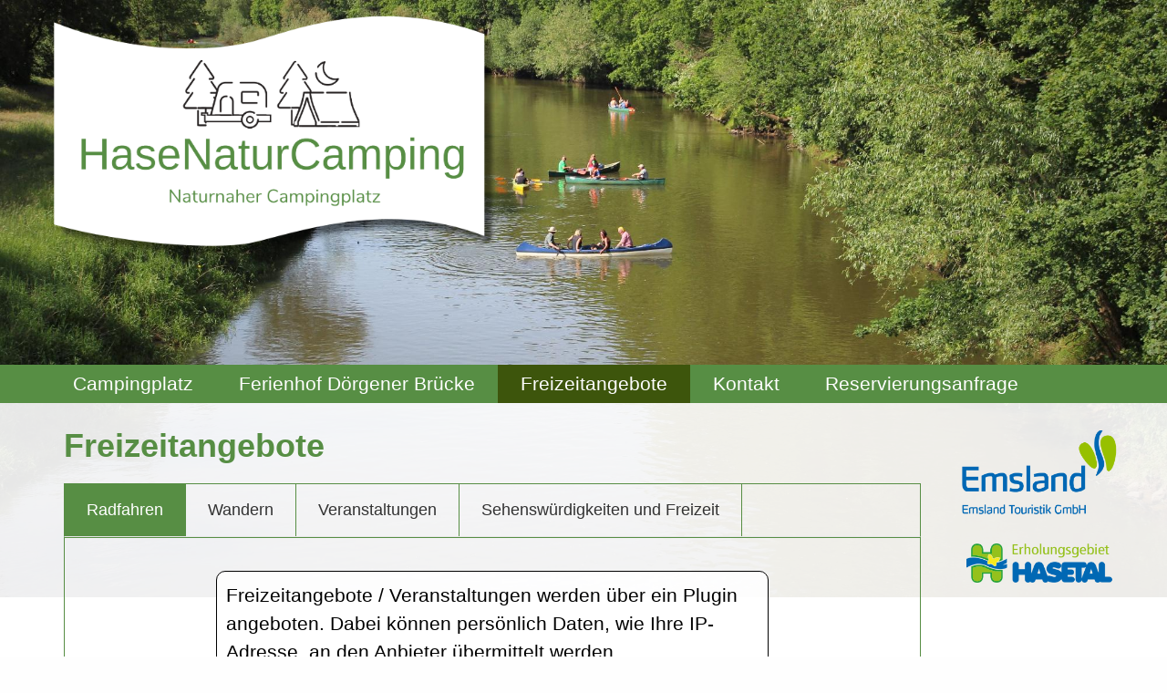

--- FILE ---
content_type: text/html
request_url: https://www.hasenaturcamping.de/freizeitangebote?PHPSESSID=5a05d6f73dae0270dd43d7fabacfef73
body_size: 3006
content:
<!doctype html>
<html class="no-js" lang="de" dir="ltr">
	
<head>
    <meta http-equiv="x-ua-compatible" content="ie=edge">
    <meta name="viewport" content="width=device-width, initial-scale=1.0">
    <title>HaseNaturCamping - Familie Rolfes</title>
    <link rel="stylesheet" href="/css/foundation.min.css?r=35" />
    <link rel="stylesheet" href="/css/hcms_foundation_topmenu.css?r=35" />
    <link rel="stylesheet" href="/css/hcms_foundation.css?r=35" />
    <link rel="stylesheet" href="https://js.hopmann.email/css/fontawesome-all.css" />
        <link rel="stylesheet" href="/format.css?r=35" /> 
       
   <script src="/js/vendor/jquery.js"></script>
        
</head>		

	<body>



<div class="grid-container">
            <div class="grid-x grid-margin-x">
                <div class="cell">

</div></div></div>	


<div id="topSide"></div>

<div class="orbit hide-for-small-only" style="" id="orbitBGImages" role="region" data-orbit data-options="animInFromLeft:fade-in; animInFromRight:fade-in; animOutToLeft:fade-out; animOutToRight:fade-out;">
<div class="orbit-wrapper"><ul class="orbit-container">

				<li class="orbit-slide">
                    <figure class="orbit-figure">
                        <img src="https://www.hasenaturcamping.de/gallery/g13/large/IMG_0926.jpg" /></figure>
                        
                        
				    </li>
				
      </ul>
    </div>
</div>
	

<div class="grid-container">
    <div class="grid-x headerRow">
    
    	<div class="cell large-5 medium-5 small-12 companyName">
			<a href="https://www.hasenaturcamping.de/startseite?PHPSESSID=ec1fb43398e45576eed9ec43aa960a1d"><img src="/images/logo-hasenaturcamping-01.png"></a>
    		<br>
    	</div>
    	<div class="cell large-7 medium-7 small-12 hide-for-small-only headerTitleCell">
    			
    	</div>
    	
    </div>				
</div>
<div class="menuBG">
    <div class="grid-container">
        <div class="grid-x">
        	<div class="cell">
        		<nav id="mainNavResponsive" class="title-bar" data-responsive-toggle="top-bar-menu">  
			  <div class="" data-toggle>
			    <button class="menu-icon" type="button"></button> Men&uuml
			  </div>
			</nav>
			<nav class="top-bar" id="top-bar-menu">
			 <ul class="vertical medium-horizontal menu menu-items" data-responsive-menu="accordion medium-dropdown"><li id="Campingplatz"><a href="https://www.hasenaturcamping.de/campingplatz?PHPSESSID=ec1fb43398e45576eed9ec43aa960a1d" class="mainmenu ">Campingplatz</a></li><li id="FerienhofD�rgenerBr�cke"><a href="https://www.hasenaturcamping.de/ferienhof-doergener-bruecke?PHPSESSID=ec1fb43398e45576eed9ec43aa960a1d" class="mainmenu ">Ferienhof D�rgener Br�cke</a></li><li id="Freizeitangebote"><a href="https://www.hasenaturcamping.de/freizeitangebote?PHPSESSID=ec1fb43398e45576eed9ec43aa960a1d" class="mainmenu active">Freizeitangebote</a></li><li id="Kontakt"><a href="https://www.hasenaturcamping.de/kontakt?PHPSESSID=ec1fb43398e45576eed9ec43aa960a1d" class="mainmenu ">Kontakt</a></li><li id="Reservierungsanfrage"><a href="https://www.hasenaturcamping.de/reservierungsanfrage?PHPSESSID=ec1fb43398e45576eed9ec43aa960a1d" class="mainmenu ">Reservierungsanfrage</a></li></ul></nav>        	</div>
        </div>
    </div>
</div>
<div class="grid-container">
    <div class="grid-x">
    	<div class="cell headerImages">
    		    	</div>
    </div>
</div><div class="maincontentdiv">
<div class="grid-container" id="maincontentdiv">
      <div class="grid-x grid-margin-x">
		<div class="large-10 medium-10 small-12 cell">

			<div class="grid-container"><div class="grid-x"><div class="cell"><h1>Freizeitangebote</h1>
<ul class="tabs" data-responsive-accordion-tabs="tabs medium-accordion large-tabs" id="example-tabs">
  <li class="tabs-title is-active"><a href="#panel1" aria-selected="true">Radfahren</a></li>
  <li class="tabs-title"><a onclick="location.href='https://www.hasenaturcamping.de/freizeitangebote/wandern?PHPSESSID=ec1fb43398e45576eed9ec43aa960a1d';" href="#noPanel">Wandern</a></li>
  <li class="tabs-title"><a onclick="location.href='https://www.hasenaturcamping.de/freizeitangebote/veranstaltungen?PHPSESSID=ec1fb43398e45576eed9ec43aa960a1d';" href="#noPanel">Veranstaltungen</a></li>
  <li class="tabs-title"><a onclick="location.href='https://www.hasenaturcamping.de/freizeitangebote/sehenswuerdigkeiten-und-freizeit?PHPSESSID=ec1fb43398e45576eed9ec43aa960a1d';" href="#noPanel">Sehensw�rdigkeiten und Freizeit</a></li>
</ul>
<div class="tabs-content" data-tabs-content="example-tabs">
  <div class="tabs-panel is-active" id="panel1">
    
    <style>
    .emslandTouristikPluginDiv {
        position: relative;
        text-align: left !important;
        margin: 20px;
    }
    .emslandTouristikPluginLoadingFrame {
        margin: 0 auto;
        background: rgba(255, 255, 255, 0.9);
        width: 70%;
        top: 10%;
        left: 15%;
        border: 1px solid #000000;
        border-radius: 10px;
        padding: 10px;
        color: #000000 !important;
        
    }
    .btnLoadEmslandTouristikPlugin {
        margin-top: 5px;
        margin: 0 auto !important;
    }
    
    .smallPluginInfo {
        font-size: 62%;
    }
    
    /* Small only */
    @media screen and (max-width: 39.9375em) {
        .emslandTouristikPluginLoadingFrame {
            width: 100% !important;
        }
    }
    
    </style>
    
    <div class='emslandTouristikPluginDiv'><div class='emslandTouristikPluginLoadingFrame'>Freizeitangebote / Veranstaltungen werden �ber ein Plugin angeboten. Dabei k�nnen pers�nlich Daten, wie Ihre IP-Adresse, an den Anbieter �bermittelt werden.<br>N�heres dazu finden Sie in unserer <a href='datenschutz_blank.php' target='blank'>Datenschutzerkl�rung</a> unter dem Punkt 'Plugins und Tools'.<br><span class='smallPluginInfo'>(Nach dem Klick kann es einen kurzen Moment dauern, bis das Plugin vollst�ndig geladen wird)</span><br><br>
    <center><button class='btnLoadEmslandTouristikPlugin button'>Freizeitangebote / Veranstaltungen laden</button></center>
    </div></div><div id="et4pagesDiv"></div>    <script>
    $(document).ready(function() {
		var emslandTouristikPluginSuffix = "";
      	 $('.btnLoadEmslandTouristikPlugin'+emslandTouristikPluginSuffix).click(function() {
     	    $('.emslandTouristikPluginLoadingFrame'+emslandTouristikPluginSuffix).hide();
     	   	$('#et4pagesDiv').append('<script id="et4pages" type="text/javascript" src="https://pages.et4.de/de/emsland-extern/default/search/Tour/category%3A%22Radfahren%22/radius:20000/difficulty:1,5/distance:0,100/duration:0,10/climb:0,2000/roundtour:0/reststop:0/family:0/Lat:52.6938954/Lng:7.3792762/view:list/sort:distance?i_target=et4pages"><\/script>');
            
     	 });
        
    });
    </script>
  </div>
</div>
</div></div></div>			<br>
			
					</div>
		<div class="large-2 medium-2 small-12 cell">
			<div class="text-center"><a href="http://emsland.com/" target="_blank"><img alt="" src="/files/1emsland-touristik.png" /></a><br />
<br />
<a href="https://www.hasetal.de/" target="_blank"><img alt="" src="/files/9hasetal.png" /></a></div>		</div>
 	</div>
</div>
</div><div class="grid-container full footerdiv">
    <div class="grid-x">
		<div class="cell">
			<div class="grid-container ">
                <div class="grid-x grid-margin-x ">
                    <div class="cell large-12 medium-12 small-12">
                    <div class="grid-container">
<div class="grid-x grid-margin-x">
<div class="cell large-10 medium-10 small-12"><div style="text-align: center;">HaseNaturCamping&nbsp;&middot;&nbsp;Familie Rolfes&nbsp;&middot;&nbsp;Gro� D�rgen 2&nbsp;&middot;&nbsp;49740 Hasel�nne<br />
Tel.: <a href="tel:+4959312319">05931 / 2319</a>&nbsp;&middot;&nbsp;<a href="https://www.hasenaturcamping.de/kontakt?PHPSESSID=ec1fb43398e45576eed9ec43aa960a1d">info@hasenaturcamping.de</a>&nbsp;&middot; www.hasenaturcamping.de</div>
</div>
<div class="cell large-2 medium-2 small-12"><div style="text-align: center;"><a href="https://www.hasenaturcamping.de/impressum?PHPSESSID=ec1fb43398e45576eed9ec43aa960a1d">Impressum</a><br />
<a href="https://www.hasenaturcamping.de/datenschutz?PHPSESSID=ec1fb43398e45576eed9ec43aa960a1d">Datenschutz</a></div>
</div>
</div></div>                
                	</div>                        
                </div>
            </div>
		</div>
	</div>
</div><!-- <a class="hide" href="#topSide" id="scrollToTopButton" title="Go to top">&and;</a> -->



<script src="/js/vendor/what-input.js"></script>
<script src="/js/vendor/foundation.js"></script>
<script src="/js/app.js"></script>
	
<script>

    
	
    $(document).ready(function() {
    	$('table').addClass('stack');
    	$('.adminTable').removeClass('stack');
    	$('.adminTable table').removeClass('stack');
    	$('.hcmsUnstackTable').removeClass('stack');


        	
    });

	// When the user scrolls down 20px from the top of the document, show the button
// 	window.onscroll = function() {scrollFunction()};

// 	function scrollFunction() {
// 	    if (document.body.scrollTop > 20 || document.documentElement.scrollTop > 20) {
// 	        document.getElementById("scrollToTopButton").style.display = "block";
// 	       // $("#fixedHeader").addClass("hcmssticky");
// 	    } else {
// 	        document.getElementById("scrollToTopButton").style.display = "none";
// 	       // $("#fixedHeader").removeClass("hcmssticky");
// 	    }
// 	}

	 if ( $( 'img').length > 0 ) {
    	 //Loop through each image found and retrieve the width and height.
    	 //Then remove the width and height from the inline css.
    	 //Finally write the width and height as attributes to the html img tag.
		$('img.imagelightbox').each(
			function(){

				var getimgscr = $(this).attr("src");
				getimgscr = getimgscr.replace('.jpg', '_hq.jpg');
				getimgscr = getimgscr.replace('.gif', '_hq.gif');
        		$(this).wrap($('<a>',{
            		href: '' + getimgscr
				}).addClass( "image-popup-no-margins" ));

				
		});
    	 //The figure wraps our images and if a height is set, it will not wrap
    	 //around the text, only the image. This is basically height:auto.
    	   $('figure').each(
    	   function(){
    	   var removeFigureHeight = $(this).css( "height", "");
    	   });
    	  }
    	 
    	
//		}, 500);
 
	
    </script>



</body>	
</html>

--- FILE ---
content_type: text/css
request_url: https://www.hasenaturcamping.de/css/hcms_foundation_topmenu.css?r=35
body_size: 203
content:
.top-bar, .title-bar, .menuBG, .top-bar ul {
	background: #578E44 !important;	
	
}

.top-bar {
	padding: 0;	
}

.title-bar button.menu-icon {
	background: transparent !important;
	outline: none;
}
	
	.top-bar ul li > a {
		background: #578E44 !important;
		color: #FFFFFF !important; 
		font-size: 1.3rem !important;
		padding-left: 25px !important;
		padding-right: 25px !important;
		text-decoration: none !important;
		/*text-transform: uppercase !important*/;
		
		text-align: center;
		
		
	}
		
	.top-bar ul li > a:hover {
        background: #3d550c !important;
        color: #FFFFFF !important;
        text-decoration: none !important;
		/*text-transform: uppercase !important*/; 
    }
	
	.top-bar ul li > a.active {
        background: #3d550c !important;
        color: #FFFFFF !important;
        text-decoration: none !important;
		/*text-transform: uppercase !important*/; 
    }
    
    a.mainmenu:after {
	   border-color: #FFFFFF transparent !important;
	}
    
    
@media screen and (max-width: 39.9375em) {
	.top-bar ul, .top-bar ul li {
		border-bottom: 1px solid #FFFFFF;
		border-top: 1px solid #FFFFFF;
		width: 100%;
	}
	
	.top-bar ul, .top-bar ul li:first-child {
		border-top: 1px solid #FFFFFF;	
	}
	
	.top-bar ul, .top-bar ul li:last-child {
		border-bottom: none !important;	
	}
	
	.menuBG .grid-container {
		padding: 0px !important;
		margin: 0px !important;
	}
	
}

--- FILE ---
content_type: text/css
request_url: https://www.hasenaturcamping.de/css/hcms_foundation.css?r=35
body_size: 1291
content:
body {
  color: #333333 !important;
	font-size: 1.3rem;
	text-align: justify;
}

/* Default header styles */
h1, h2, h3, h4, h5, h6 {
  color: #578E44 !important;
  line-height: 1.0 !important;
  font-weight: bold;
  }
  h1 small, h2 small, h3 small, h4 small, h5 small, h6 small {
    color: #578E44 !important;
    }

h1 {
  	font-size: 2.225rem !important;
  	padding-bottom:15px; }

h2 {
  	font-size: 1.6rem !important; }

h3 {
  	font-size: 1.475rem !important; }

h4 {
  	font-size: 1rem !important; }

h5 {
  	font-size: 0.925rem !important; }

h6 {
  	font-size: 0.825rem !important; }
  
button, .button {
  	background-color: #578E44 !important;
  	color: #FFFFFF !important;
}
button:hover, button:focus, .button:hover, .button:focus {
	background-color: #3d550c !important;
	color: #FFFFFF !important; }

a.button {
	text-decoration: none !important;
}
	
.row {
	/* max-width: 77.5em !important; */ 	
}

a.clearing-close {
	font-size: 60px;
	color: #FFFFFF !important;;
	text-decoration: none;
}


.maincontentdiv {
	padding: 30px;
}

table tbody {
	border: none;
}

a {
	text-decoration: underline;
	color: #333333 !important;
}

a:hover {
	text-decoration: none;
}


table.noBorderNoColor, table.noBorderNoColor td, table.noBorderNoColor tr {
	background: transparent !important; 
}


.headerTitle {
	background: #FFFFFF;
	padding: 10px;
	color: #3d550c; 
	border-radius: 10px;
	font-weight: bold;
}

.footerLine {
	background: #3d550c;
	height: 20px;
}

.footerdiv * {
	color: #FFFFFF !important;
}

.footerdiv a {
	text-decoration: none !important;	
}

.footerdiv a:hover {
	text-decoration: underline !important;	
}


.footerdiv {
	background: #578E44;
	color: #FFFFFF;
	padding-top: 50px;
	padding-bottom: 50px;
}

.footerdiv  table td, .footerdiv  table tbody {
	background: #333333 !important;
	border:none !important;
	padding: 0;
}



div.bgDiv {
	background-repeat: no-repeat;
	background-attachment: fixed;
}

#orbitBGImages > div {
	background-color: rgba(255,255,255,0.9) !important;
}

.orbit-controls button, .orbit-controls button:focus {
	background: transparent !important;
}


.orbit-controls {
	display: none;
}


a.galleryThumb  {
	text-decoration: none !important;
}

a.galleryThumb img {
	width: 100%;
	object-fit: cover;
}

.galleryNext, .galleryPrevious  {
	height: 60%;
}

.reveal-overlay, #galleryModal  {
	height: 100vh !important;
	overflow: hidden;
}

#galleryModal .card {
	height: 100vh !important;
	vertical-align: middle !important;
}

#galleryModal .card img { 
	top: 0;
    bottom: 0;
    left: 0;
    right: 0;
    margin: auto;
	max-height: 90vh !important;
	object-fit: scale-down;
}

/* content */


.articleContainer {
	margin-top: 25px;
}

.articleCellAktuelles {
	position:relative;
}

.articleCellAktuelles a, a.articleLink {
	text-decoration: none !important;
	text-align: left !important;
}

.articleCell {
	position:relative;
	padding-bottom: 70px;
	margin-bottom: 40px;
}

.articleBtnShowMore {
	position:absolute;
	bottom: 0px;
	left:0px;
}

.articleDateToolbox {
	font-style: italic;
	font-size: medium;	
}

.articleCell img {
	max-height: 300px !important;
	margin-bottom: 10px;
}


a.articleLink:hover {
	text-decoration: none !important;
}

.companyName img {
	margin-top: 15px;
}


table.noBorderNoColor, table.noBorderNoColor tbody, table.noBorderNoColor td, table.noBorderNoColor tr {
	background: transparent !important; 
}

.tabs-content {
	background: none !important;
	border: 1px solid #578E44 !important;
}

.tabs {
	background: none !important;
	border-top: 1px solid #578E44 !important;
	border-left: 1px solid #578E44 !important;
	border-right: 1px solid #578E44 !important;
}

.tabs-title a {
	font-size: 1.1rem;
	text-decoration: none !important;
	border-right: 1px solid #578E44 !important;
}

.tabs-title.is-active, .tabs-title.is-active a, .tabs-title a:hover {
	background: #578E44 !important;
	color: #FFFFFF !important;	
}


.formError, .formRequired {
	color: red;
}

.acmsFormNumber, .acmsformDate {
	max-width: 200px !important;
}



/* Medium and up */
@media screen and (min-width: 40em) {
	.articleAktuellesGrid .articlePreviewToolbox {
		margin-left: 30px !important;
	}
	
	.orbit, #orbitBGImages {
		position: fixed !important;
		margin-left: auto;
		margin-right: auto;
		left: 0;
		right: 0;
		text-align: center;
		top: 0 !important;
		width: 100% !important;
		height:100% !important;
		z-index: -100 !important;
	}
	
	#logoHeader {
		margin-top: 100px;
	}
	
	.headerRow {
		min-height: 400px;
	}
	
	.maincontentdiv {
		background-color: rgba(255,255,255,0.9) !important;
		padding: 30px;
		min-height: 600px;
	}
	
	
	
	
}

/* Medium only */
@media screen and (min-width: 40em) and (max-width: 63.9375em) {
	.imgObjectFit, .galleryThumb img {
		object-fit: cover;
	   	height: 250px;
	}
	
	.headerTitle {
		position: relative;
		top: 85px !important;
		left: 10px;
		font-size: 1.6rem;
	}
	
}

/* Large and up */
@media screen and (min-width: 64em) {
	.imgObjectFit, .galleryThumb img {
		object-fit: cover;
	   	height: 200px;
	}
	
	.headerTitle {
		position: relative;
		top: 85px !important;
		font-size: 2rem;
	}
}

/* Small only */
@media screen and (max-width: 39.9375em) {
	
	.maincontentdiv {
		padding-top: 30px !important;
		padding-bottom: 30px !important;
		padding-left: 0px !important;
		padding-right: 0px !important;
	}
	
	.orbit, #orbitBGImages {
		position: relative !important;
		height: 120px;
		width: 100%;
		overflow: hidden;
		z-index: -100 !important;
		
	}
	
	.orbit-figure img {
		object-fit: cover;
		height: 120px;
		width: 100%;
	}
	
	
	
	.companyName {
		text-align: center;
	}
	
	#logoHeader {
		position: absolute;
		right: 5px;
		top: 5px;
		width: 60%;
	}
	
	.headerTitleCell {
		text-align: center !important;
		padding-top: 20px;
	}
	
	.headerTitle {
		
		top: 30px !important;
		font-size: 1.7rem;
	}
	
	.tabs-title {
		width: 100% !important;
	}
	
	.tabs-title a {
		border-bottom: 1px solid #578E44 !important;
		
	}
	
}